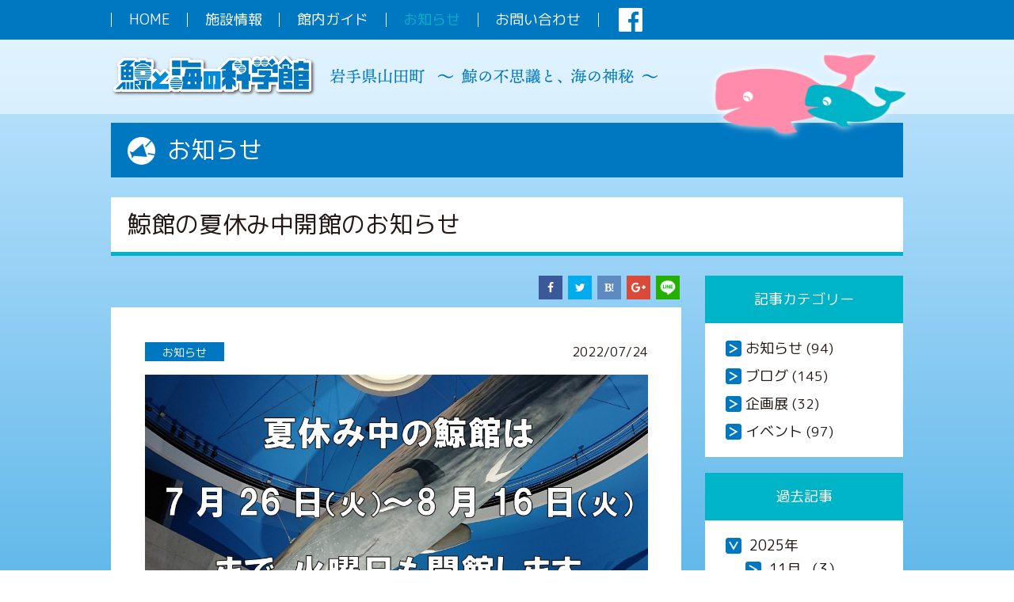

--- FILE ---
content_type: text/html; charset=UTF-8
request_url: https://yamada-kujirakan.jp/info/info-1172/
body_size: 56364
content:
<!DOCTYPE html>
<html dir="ltr" lang="ja" prefix="og: https://ogp.me/ns#">
<head>
<meta charset="UTF-8">

<meta name="viewport" content="width=device-width, initial-scale=1, minimum-scale=1, maximum-scale=1, user-scalable=no">
<meta name="format-detection" content="telephone=no">
<meta http-equiv="X-UA-Compatible" content="IE=edge, chrome=1">
	<style>img:is([sizes="auto" i], [sizes^="auto," i]) { contain-intrinsic-size: 3000px 1500px }</style>
	
		<!-- All in One SEO 4.8.2 - aioseo.com -->
		<title>鯨館の夏休み中開館のお知らせ | 鯨と海の科学館</title>
	<meta name="robots" content="max-image-preview:large" />
	<link rel="canonical" href="https://yamada-kujirakan.jp/info/info-1172/" />
	<meta name="generator" content="All in One SEO (AIOSEO) 4.8.2" />
		<meta property="og:locale" content="ja_JP" />
		<meta property="og:site_name" content="鯨と海の科学館" />
		<meta property="og:type" content="article" />
		<meta property="og:title" content="鯨館の夏休み中開館のお知らせ | 鯨と海の科学館" />
		<meta property="og:url" content="https://yamada-kujirakan.jp/info/info-1172/" />
		<meta property="og:image" content="https://yamada-kujirakan.sakura.ne.jp/site/wp-content/uploads/2018/07/sns-image.jpg" />
		<meta property="og:image:secure_url" content="https://yamada-kujirakan.sakura.ne.jp/site/wp-content/uploads/2018/07/sns-image.jpg" />
		<meta property="article:published_time" content="2022-07-24T01:01:09+00:00" />
		<meta property="article:modified_time" content="2022-08-16T08:14:00+00:00" />
		<meta name="twitter:card" content="summary" />
		<meta name="twitter:title" content="鯨館の夏休み中開館のお知らせ | 鯨と海の科学館" />
		<meta name="twitter:image" content="https://yamada-kujirakan.sakura.ne.jp/site/wp-content/uploads/2018/07/sns-image.jpg" />
		<script type="application/ld+json" class="aioseo-schema">
			{"@context":"https:\/\/schema.org","@graph":[{"@type":"BreadcrumbList","@id":"https:\/\/yamada-kujirakan.jp\/info\/info-1172\/#breadcrumblist","itemListElement":[{"@type":"ListItem","@id":"https:\/\/yamada-kujirakan.jp\/#listItem","position":1,"name":"\u5bb6"}]},{"@type":"Organization","@id":"https:\/\/yamada-kujirakan.jp\/#organization","name":"\u9be8\u3068\u6d77\u306e\u79d1\u5b66\u9928","description":"Just another WordPress site","url":"https:\/\/yamada-kujirakan.jp\/"},{"@type":"WebPage","@id":"https:\/\/yamada-kujirakan.jp\/info\/info-1172\/#webpage","url":"https:\/\/yamada-kujirakan.jp\/info\/info-1172\/","name":"\u9be8\u9928\u306e\u590f\u4f11\u307f\u4e2d\u958b\u9928\u306e\u304a\u77e5\u3089\u305b | \u9be8\u3068\u6d77\u306e\u79d1\u5b66\u9928","inLanguage":"ja","isPartOf":{"@id":"https:\/\/yamada-kujirakan.jp\/#website"},"breadcrumb":{"@id":"https:\/\/yamada-kujirakan.jp\/info\/info-1172\/#breadcrumblist"},"datePublished":"2022-07-24T10:01:09+09:00","dateModified":"2022-08-16T17:14:00+09:00"},{"@type":"WebSite","@id":"https:\/\/yamada-kujirakan.jp\/#website","url":"https:\/\/yamada-kujirakan.jp\/","name":"\u9be8\u3068\u6d77\u306e\u79d1\u5b66\u9928","description":"Just another WordPress site","inLanguage":"ja","publisher":{"@id":"https:\/\/yamada-kujirakan.jp\/#organization"}}]}
		</script>
		<!-- All in One SEO -->

<link rel='dns-prefetch' href='//stats.wp.com' />
<link rel='dns-prefetch' href='//v0.wordpress.com' />
<link rel='stylesheet' href='https://yamada-kujirakan.jp/wp-includes/css/dist/block-library/style.min.css'>
<style id='classic-theme-styles-inline-css' type='text/css'>
/*! This file is auto-generated */
.wp-block-button__link{color:#fff;background-color:#32373c;border-radius:9999px;box-shadow:none;text-decoration:none;padding:calc(.667em + 2px) calc(1.333em + 2px);font-size:1.125em}.wp-block-file__button{background:#32373c;color:#fff;text-decoration:none}
</style>
<link rel='stylesheet' href='https://yamada-kujirakan.jp/wp-includes/js/mediaelement/mediaelementplayer-legacy.min.css'>
<link rel='stylesheet' href='https://yamada-kujirakan.jp/wp-includes/js/mediaelement/wp-mediaelement.min.css'>
<style id='jetpack-sharing-buttons-style-inline-css' type='text/css'>
.jetpack-sharing-buttons__services-list{display:flex;flex-direction:row;flex-wrap:wrap;gap:0;list-style-type:none;margin:5px;padding:0}.jetpack-sharing-buttons__services-list.has-small-icon-size{font-size:12px}.jetpack-sharing-buttons__services-list.has-normal-icon-size{font-size:16px}.jetpack-sharing-buttons__services-list.has-large-icon-size{font-size:24px}.jetpack-sharing-buttons__services-list.has-huge-icon-size{font-size:36px}@media print{.jetpack-sharing-buttons__services-list{display:none!important}}.editor-styles-wrapper .wp-block-jetpack-sharing-buttons{gap:0;padding-inline-start:0}ul.jetpack-sharing-buttons__services-list.has-background{padding:1.25em 2.375em}
</style>
<style id='global-styles-inline-css' type='text/css'>
:root{--wp--preset--aspect-ratio--square: 1;--wp--preset--aspect-ratio--4-3: 4/3;--wp--preset--aspect-ratio--3-4: 3/4;--wp--preset--aspect-ratio--3-2: 3/2;--wp--preset--aspect-ratio--2-3: 2/3;--wp--preset--aspect-ratio--16-9: 16/9;--wp--preset--aspect-ratio--9-16: 9/16;--wp--preset--color--black: #000000;--wp--preset--color--cyan-bluish-gray: #abb8c3;--wp--preset--color--white: #ffffff;--wp--preset--color--pale-pink: #f78da7;--wp--preset--color--vivid-red: #cf2e2e;--wp--preset--color--luminous-vivid-orange: #ff6900;--wp--preset--color--luminous-vivid-amber: #fcb900;--wp--preset--color--light-green-cyan: #7bdcb5;--wp--preset--color--vivid-green-cyan: #00d084;--wp--preset--color--pale-cyan-blue: #8ed1fc;--wp--preset--color--vivid-cyan-blue: #0693e3;--wp--preset--color--vivid-purple: #9b51e0;--wp--preset--gradient--vivid-cyan-blue-to-vivid-purple: linear-gradient(135deg,rgba(6,147,227,1) 0%,rgb(155,81,224) 100%);--wp--preset--gradient--light-green-cyan-to-vivid-green-cyan: linear-gradient(135deg,rgb(122,220,180) 0%,rgb(0,208,130) 100%);--wp--preset--gradient--luminous-vivid-amber-to-luminous-vivid-orange: linear-gradient(135deg,rgba(252,185,0,1) 0%,rgba(255,105,0,1) 100%);--wp--preset--gradient--luminous-vivid-orange-to-vivid-red: linear-gradient(135deg,rgba(255,105,0,1) 0%,rgb(207,46,46) 100%);--wp--preset--gradient--very-light-gray-to-cyan-bluish-gray: linear-gradient(135deg,rgb(238,238,238) 0%,rgb(169,184,195) 100%);--wp--preset--gradient--cool-to-warm-spectrum: linear-gradient(135deg,rgb(74,234,220) 0%,rgb(151,120,209) 20%,rgb(207,42,186) 40%,rgb(238,44,130) 60%,rgb(251,105,98) 80%,rgb(254,248,76) 100%);--wp--preset--gradient--blush-light-purple: linear-gradient(135deg,rgb(255,206,236) 0%,rgb(152,150,240) 100%);--wp--preset--gradient--blush-bordeaux: linear-gradient(135deg,rgb(254,205,165) 0%,rgb(254,45,45) 50%,rgb(107,0,62) 100%);--wp--preset--gradient--luminous-dusk: linear-gradient(135deg,rgb(255,203,112) 0%,rgb(199,81,192) 50%,rgb(65,88,208) 100%);--wp--preset--gradient--pale-ocean: linear-gradient(135deg,rgb(255,245,203) 0%,rgb(182,227,212) 50%,rgb(51,167,181) 100%);--wp--preset--gradient--electric-grass: linear-gradient(135deg,rgb(202,248,128) 0%,rgb(113,206,126) 100%);--wp--preset--gradient--midnight: linear-gradient(135deg,rgb(2,3,129) 0%,rgb(40,116,252) 100%);--wp--preset--font-size--small: 13px;--wp--preset--font-size--medium: 20px;--wp--preset--font-size--large: 36px;--wp--preset--font-size--x-large: 42px;--wp--preset--spacing--20: 0.44rem;--wp--preset--spacing--30: 0.67rem;--wp--preset--spacing--40: 1rem;--wp--preset--spacing--50: 1.5rem;--wp--preset--spacing--60: 2.25rem;--wp--preset--spacing--70: 3.38rem;--wp--preset--spacing--80: 5.06rem;--wp--preset--shadow--natural: 6px 6px 9px rgba(0, 0, 0, 0.2);--wp--preset--shadow--deep: 12px 12px 50px rgba(0, 0, 0, 0.4);--wp--preset--shadow--sharp: 6px 6px 0px rgba(0, 0, 0, 0.2);--wp--preset--shadow--outlined: 6px 6px 0px -3px rgba(255, 255, 255, 1), 6px 6px rgba(0, 0, 0, 1);--wp--preset--shadow--crisp: 6px 6px 0px rgba(0, 0, 0, 1);}:where(.is-layout-flex){gap: 0.5em;}:where(.is-layout-grid){gap: 0.5em;}body .is-layout-flex{display: flex;}.is-layout-flex{flex-wrap: wrap;align-items: center;}.is-layout-flex > :is(*, div){margin: 0;}body .is-layout-grid{display: grid;}.is-layout-grid > :is(*, div){margin: 0;}:where(.wp-block-columns.is-layout-flex){gap: 2em;}:where(.wp-block-columns.is-layout-grid){gap: 2em;}:where(.wp-block-post-template.is-layout-flex){gap: 1.25em;}:where(.wp-block-post-template.is-layout-grid){gap: 1.25em;}.has-black-color{color: var(--wp--preset--color--black) !important;}.has-cyan-bluish-gray-color{color: var(--wp--preset--color--cyan-bluish-gray) !important;}.has-white-color{color: var(--wp--preset--color--white) !important;}.has-pale-pink-color{color: var(--wp--preset--color--pale-pink) !important;}.has-vivid-red-color{color: var(--wp--preset--color--vivid-red) !important;}.has-luminous-vivid-orange-color{color: var(--wp--preset--color--luminous-vivid-orange) !important;}.has-luminous-vivid-amber-color{color: var(--wp--preset--color--luminous-vivid-amber) !important;}.has-light-green-cyan-color{color: var(--wp--preset--color--light-green-cyan) !important;}.has-vivid-green-cyan-color{color: var(--wp--preset--color--vivid-green-cyan) !important;}.has-pale-cyan-blue-color{color: var(--wp--preset--color--pale-cyan-blue) !important;}.has-vivid-cyan-blue-color{color: var(--wp--preset--color--vivid-cyan-blue) !important;}.has-vivid-purple-color{color: var(--wp--preset--color--vivid-purple) !important;}.has-black-background-color{background-color: var(--wp--preset--color--black) !important;}.has-cyan-bluish-gray-background-color{background-color: var(--wp--preset--color--cyan-bluish-gray) !important;}.has-white-background-color{background-color: var(--wp--preset--color--white) !important;}.has-pale-pink-background-color{background-color: var(--wp--preset--color--pale-pink) !important;}.has-vivid-red-background-color{background-color: var(--wp--preset--color--vivid-red) !important;}.has-luminous-vivid-orange-background-color{background-color: var(--wp--preset--color--luminous-vivid-orange) !important;}.has-luminous-vivid-amber-background-color{background-color: var(--wp--preset--color--luminous-vivid-amber) !important;}.has-light-green-cyan-background-color{background-color: var(--wp--preset--color--light-green-cyan) !important;}.has-vivid-green-cyan-background-color{background-color: var(--wp--preset--color--vivid-green-cyan) !important;}.has-pale-cyan-blue-background-color{background-color: var(--wp--preset--color--pale-cyan-blue) !important;}.has-vivid-cyan-blue-background-color{background-color: var(--wp--preset--color--vivid-cyan-blue) !important;}.has-vivid-purple-background-color{background-color: var(--wp--preset--color--vivid-purple) !important;}.has-black-border-color{border-color: var(--wp--preset--color--black) !important;}.has-cyan-bluish-gray-border-color{border-color: var(--wp--preset--color--cyan-bluish-gray) !important;}.has-white-border-color{border-color: var(--wp--preset--color--white) !important;}.has-pale-pink-border-color{border-color: var(--wp--preset--color--pale-pink) !important;}.has-vivid-red-border-color{border-color: var(--wp--preset--color--vivid-red) !important;}.has-luminous-vivid-orange-border-color{border-color: var(--wp--preset--color--luminous-vivid-orange) !important;}.has-luminous-vivid-amber-border-color{border-color: var(--wp--preset--color--luminous-vivid-amber) !important;}.has-light-green-cyan-border-color{border-color: var(--wp--preset--color--light-green-cyan) !important;}.has-vivid-green-cyan-border-color{border-color: var(--wp--preset--color--vivid-green-cyan) !important;}.has-pale-cyan-blue-border-color{border-color: var(--wp--preset--color--pale-cyan-blue) !important;}.has-vivid-cyan-blue-border-color{border-color: var(--wp--preset--color--vivid-cyan-blue) !important;}.has-vivid-purple-border-color{border-color: var(--wp--preset--color--vivid-purple) !important;}.has-vivid-cyan-blue-to-vivid-purple-gradient-background{background: var(--wp--preset--gradient--vivid-cyan-blue-to-vivid-purple) !important;}.has-light-green-cyan-to-vivid-green-cyan-gradient-background{background: var(--wp--preset--gradient--light-green-cyan-to-vivid-green-cyan) !important;}.has-luminous-vivid-amber-to-luminous-vivid-orange-gradient-background{background: var(--wp--preset--gradient--luminous-vivid-amber-to-luminous-vivid-orange) !important;}.has-luminous-vivid-orange-to-vivid-red-gradient-background{background: var(--wp--preset--gradient--luminous-vivid-orange-to-vivid-red) !important;}.has-very-light-gray-to-cyan-bluish-gray-gradient-background{background: var(--wp--preset--gradient--very-light-gray-to-cyan-bluish-gray) !important;}.has-cool-to-warm-spectrum-gradient-background{background: var(--wp--preset--gradient--cool-to-warm-spectrum) !important;}.has-blush-light-purple-gradient-background{background: var(--wp--preset--gradient--blush-light-purple) !important;}.has-blush-bordeaux-gradient-background{background: var(--wp--preset--gradient--blush-bordeaux) !important;}.has-luminous-dusk-gradient-background{background: var(--wp--preset--gradient--luminous-dusk) !important;}.has-pale-ocean-gradient-background{background: var(--wp--preset--gradient--pale-ocean) !important;}.has-electric-grass-gradient-background{background: var(--wp--preset--gradient--electric-grass) !important;}.has-midnight-gradient-background{background: var(--wp--preset--gradient--midnight) !important;}.has-small-font-size{font-size: var(--wp--preset--font-size--small) !important;}.has-medium-font-size{font-size: var(--wp--preset--font-size--medium) !important;}.has-large-font-size{font-size: var(--wp--preset--font-size--large) !important;}.has-x-large-font-size{font-size: var(--wp--preset--font-size--x-large) !important;}
:where(.wp-block-post-template.is-layout-flex){gap: 1.25em;}:where(.wp-block-post-template.is-layout-grid){gap: 1.25em;}
:where(.wp-block-columns.is-layout-flex){gap: 2em;}:where(.wp-block-columns.is-layout-grid){gap: 2em;}
:root :where(.wp-block-pullquote){font-size: 1.5em;line-height: 1.6;}
</style>
<link rel='stylesheet' href='https://yamada-kujirakan.jp/wp-content/themes/mytheme/style.css'>
<link rel='stylesheet' href='https://yamada-kujirakan.jp/wp-content/themes/mytheme/css/info.css'>
<script type="text/javascript" src="https://yamada-kujirakan.jp/wp-includes/js/jquery/jquery.min.js" id="jquery-core-js"></script>
<script type="text/javascript" src="https://yamada-kujirakan.jp/wp-includes/js/jquery/jquery-migrate.min.js" id="jquery-migrate-js"></script>
<script type="text/javascript" src="https://yamada-kujirakan.jp/wp-content/themes/mytheme/js/script.min.js" id="script-js"></script>
<script type="text/javascript" src="https://yamada-kujirakan.jp/wp-content/themes/mytheme/js/info.min.js" id="info-js"></script>
<link rel="https://api.w.org/" href="https://yamada-kujirakan.jp/wp-json/" /><link rel="alternate" title="oEmbed (JSON)" type="application/json+oembed" href="https://yamada-kujirakan.jp/wp-json/oembed/1.0/embed?url=https%3A%2F%2Fyamada-kujirakan.jp%2Finfo%2Finfo-1172%2F" />
<link rel="alternate" title="oEmbed (XML)" type="text/xml+oembed" href="https://yamada-kujirakan.jp/wp-json/oembed/1.0/embed?url=https%3A%2F%2Fyamada-kujirakan.jp%2Finfo%2Finfo-1172%2F&#038;format=xml" />
	<style>img#wpstats{display:none}</style>
		<link rel="stylesheet" href="https://yamada-kujirakan.jp/wp-content/themes/mytheme/css/info.css">
<link rel="icon" href="https://yamada-kujirakan.jp/wp-content/uploads/2024/05/screenshot-150x150.png" sizes="32x32" />
<link rel="icon" href="https://yamada-kujirakan.jp/wp-content/uploads/2024/05/screenshot.png" sizes="192x192" />
<link rel="apple-touch-icon" href="https://yamada-kujirakan.jp/wp-content/uploads/2024/05/screenshot.png" />
<meta name="msapplication-TileImage" content="https://yamada-kujirakan.jp/wp-content/uploads/2024/05/screenshot.png" />
<script>window.jQuery || document.write('<script src="https://yamada-kujirakan.jp/wp-content/themes/mytheme/js/jquery/jquery-3.3.1.min.js"><\/script>')</script>

<!-- Google tag (gtag.js) -->
<script async src="https://www.googletagmanager.com/gtag/js?id=G-8D1YMQ9HLQ"></script>
<script>
  window.dataLayer = window.dataLayer || [];
  function gtag(){dataLayer.push(arguments);}
  gtag('js', new Date());

  gtag('config', 'G-8D1YMQ9HLQ');
</script>


</head>
<body class="wp-singular info-template-default single single-info postid-1172 wp-theme-mytheme">

  <header>

    <div id="head-top">

      <div class="inner">

        <div id="sp-top" class="hide-pc">岩手県山田町</div>

        <ul id="drawer-menu"><li></li><li></li><li></li></ul>

        <div id="head-nav-block" class="flex">

          <nav id="gnav">
            <ul class="flex">
              <li id="menu-item-12" class="menu-item menu-item-type-post_type menu-item-object-page menu-item-home menu-item-12"><a href="https://yamada-kujirakan.jp/">HOME</a></li>
<li id="menu-item-13" class="menu-item menu-item-type-post_type menu-item-object-page menu-item-13"><a href="https://yamada-kujirakan.jp/facility/">施設情報</a></li>
<li id="menu-item-14" class="menu-item menu-item-type-post_type menu-item-object-page menu-item-14"><a href="https://yamada-kujirakan.jp/guide/">館内ガイド</a></li>
<li id="menu-item-15" class="menu-item menu-item-type-custom menu-item-object-custom menu-item-15"><a href="https://yamada-kujirakan.jp/info/">お知らせ</a></li>
<li id="menu-item-25" class="menu-item menu-item-type-post_type menu-item-object-page menu-item-25"><a href="https://yamada-kujirakan.jp/contact/">お問い合わせ</a></li>
            </ul><!-- / .flex -->
          </nav><!-- / #gnav -->

          <ul class="btn-sns flex">
            <li class="icon-fb"><a href="https://www.facebook.com/kujirakan.yamadamachi/"></a></li>
          </ul><!-- / .btn-sns -->

          <div id="btn-close">閉じる</div>

        </div><!-- / #head-nav-block -->

        <div id="google_translate_element"></div>
        <script>
          function googleTranslateElementInit() {
            new google.translate.TranslateElement({pageLanguage: 'ja', includedLanguages: 'de,en,es,fr,it,ko,pt,th,zh-CN,zh-TW', layout: google.translate.TranslateElement.InlineLayout.SIMPLE}, 'google_translate_element');
          }
        </script>
        <script src="//translate.google.com/translate_a/element.js?cb=googleTranslateElementInit"></script>

      </div><!-- / .inner -->

    </div><!-- / #head-top -->

    <div id="head-main">

      <div class="inner">

        <div class="flex">

          <h1 id="logo">
            <a href="https://yamada-kujirakan.jp/"><img src="https://yamada-kujirakan.jp/wp-content/themes/mytheme/img/common/logo_kujirakan.png" alt="鯨と海の科学館"></a>
          </h1><!-- / #logo -->

          <div id="head-chatch">
            <img src="https://yamada-kujirakan.jp/wp-content/themes/mytheme/img/common/head-chatch.png" alt="岩手県山田町 鯨の不思議と、海の神秘">
          </div><!-- / #head-chatch -->

        </div><!-- / .flex -->

        <img id="illust-kujira" src="https://yamada-kujirakan.jp/wp-content/themes/mytheme/img/common/illust-kujira.png" alt="">

      </div><!-- / .inner -->

    </div><!-- / #head-main -->

  </header>

  <main id="container">
  <div class="inner">

    <h1 id="page-title">お知らせ</h1>

    <section id="info-block">

      <h2 class="sec-title">鯨館の夏休み中開館のお知らせ</h2>

      <div class="flex">

        <div id="single-info-wrap">

          <ul class="sns-btn">
<li class="sb-fb"><a href="http://www.facebook.com/sharer.php?u=https://yamada-kujirakan.jp/info/info-1172/&amp;t=鯨館の夏休み中開館のお知らせ" onclick="window.open(encodeURI(decodeURI(this.href)),'sharewindow','width=550, height=450, personalbar=0, toolbar=0, scrollbars=1, resizable=!'); return false;"><i class="fa fa-facebook"></i></a>
</li><li class="sb-tw"><a href="http://twitter.com/intent/tweet?text=【鯨館の夏休み中開館のお知らせ | https://yamada-kujirakan.jp/info/info-1172/】" onclick="window.open(encodeURI(decodeURI(this.href)),'tweetwindow','width=550, height=450, personalbar=0, toolbar=0, scrollbars=1, resizable=!'); return false;"><i class="fa fa-twitter"></i></a>
</li><li class="sb-hb"><a href="http://b.hatena.ne.jp/add?mode=confirm&amp;url=https://yamada-kujirakan.jp/info/info-1172/&amp;title=鯨館の夏休み中開館のお知らせ"><i class="fa fa-hatena"></i></a>
</li><li class="sb-gp"><a href="https://plus.google.com/share?url=https://yamada-kujirakan.jp/info/info-1172/" onclick="window.open(this.href, 'Gwindow', 'width=650, height=450, menubar=no, toolbar=no, scrollbars=yes'); return false;"><i class="fa fa-google-plus"></i></a>
</li><li class="sb-ln"><a href="http://line.naver.jp/R/msg/text/?鯨館の夏休み中開館のお知らせ%0D%0Ahttps://yamada-kujirakan.jp/info/info-1172/">&nbsp;</a></li>
</ul>
          <div id="info-box">

            
              <dl>
                <dt>
                                      <a class="cat cat-news" href="https://yamada-kujirakan.jp/info_cat/news/">お知らせ</a>
                                  </dt>
                <dd><time datetime="2022-07-24">2022/07/24</time></dd>
              </dl>

                            
                              <ul class="photo-box">
                  <li><img src="https://yamada-kujirakan.jp/wp-content/uploads/2022/07/d2a47ebc44d01cc11c011e3f51f0eee9.jpg" alt=""></li>
                </ul><!-- / #photo-box -->
              
                              <div class="info-comment"><p>鯨館からの夏休み開館のお知らせです。</p>
<p>鯨館の休館日は毎週火曜日ですが、夏休み期間中として<span style="color: #339966;"><strong>7月26日（火）～8月16日（火）</strong></span>まで休まず開館いたします。</p>
<p>この期間中には体験教室や次の企画展、ナイトミュージアムなども開催されます。</p>
<p>ぜひお越しください。</p></div>
              
                                                                                    
              
                            
              <ul id="navi-post" class="flex">
                <li><a href="https://yamada-kujirakan.jp/info/info-1154/" rel="prev">前の記事</a></li>
                <li><a href="https://yamada-kujirakan.jp/info/">お知らせ一覧</a></li>
                <li><a href="https://yamada-kujirakan.jp/info/info-1170/" rel="next">次の記事</a></li>
              </ul><!-- / #navi-post -->

            
          </div><!-- / #single-info-wrap -->

          </ul><!-- / #info-box -->

          
          <a id="btn-back" href="#" onclick="javascript:window.history.back(-1);return false;">直前のページへ戻る</a>
            
        </div><!-- / #info-wrap -->

        <div id="cat-wrap">

          <div id="cat-box">
            <h4>記事カテゴリー</h4>
            <div class="cat-list">
              <ul>	<li class="cat-item cat-item-2"><a href="https://yamada-kujirakan.jp/info_cat/news/">お知らせ</a> (94)
</li>
	<li class="cat-item cat-item-3"><a href="https://yamada-kujirakan.jp/info_cat/blog/">ブログ</a> (145)
</li>
	<li class="cat-item cat-item-4"><a href="https://yamada-kujirakan.jp/info_cat/exhibition/">企画展</a> (32)
</li>
	<li class="cat-item cat-item-5"><a href="https://yamada-kujirakan.jp/info_cat/event/">イベント</a> (97)
</li>
</ul>
            </div><!-- / #cat-list -->
          </div><!-- / #cat-box -->

          <div id="archive-box">
            <h4>過去記事</h4>
            <div class="cat-list">
                              <h5 class="archive-title">2025年</h5>
                <ul class="archive-list">
                                    <li>
                    <a href="https://yamada-kujirakan.jp/date/2025/11/?post_type=info">
                      <span class="archive-month">11月</span>
                      <span class="archive-count">（3）</span>
                    </a>
                  </li>
                                                      <li>
                    <a href="https://yamada-kujirakan.jp/date/2025/10/?post_type=info">
                      <span class="archive-month">10月</span>
                      <span class="archive-count">（3）</span>
                    </a>
                  </li>
                                                      <li>
                    <a href="https://yamada-kujirakan.jp/date/2025/09/?post_type=info">
                      <span class="archive-month">9月</span>
                      <span class="archive-count">（4）</span>
                    </a>
                  </li>
                                                      <li>
                    <a href="https://yamada-kujirakan.jp/date/2025/08/?post_type=info">
                      <span class="archive-month">8月</span>
                      <span class="archive-count">（9）</span>
                    </a>
                  </li>
                                                      <li>
                    <a href="https://yamada-kujirakan.jp/date/2025/07/?post_type=info">
                      <span class="archive-month">7月</span>
                      <span class="archive-count">（8）</span>
                    </a>
                  </li>
                                                      <li>
                    <a href="https://yamada-kujirakan.jp/date/2025/06/?post_type=info">
                      <span class="archive-month">6月</span>
                      <span class="archive-count">（3）</span>
                    </a>
                  </li>
                                                      <li>
                    <a href="https://yamada-kujirakan.jp/date/2025/05/?post_type=info">
                      <span class="archive-month">5月</span>
                      <span class="archive-count">（5）</span>
                    </a>
                  </li>
                                                      <li>
                    <a href="https://yamada-kujirakan.jp/date/2025/04/?post_type=info">
                      <span class="archive-month">4月</span>
                      <span class="archive-count">（6）</span>
                    </a>
                  </li>
                                                      <li>
                    <a href="https://yamada-kujirakan.jp/date/2025/03/?post_type=info">
                      <span class="archive-month">3月</span>
                      <span class="archive-count">（4）</span>
                    </a>
                  </li>
                                                      <li>
                    <a href="https://yamada-kujirakan.jp/date/2025/02/?post_type=info">
                      <span class="archive-month">2月</span>
                      <span class="archive-count">（2）</span>
                    </a>
                  </li>
                                                      <li>
                    <a href="https://yamada-kujirakan.jp/date/2025/01/?post_type=info">
                      <span class="archive-month">1月</span>
                      <span class="archive-count">（4）</span>
                    </a>
                  </li>
                                                    </ul>
                                <h5 class="archive-title">2024年</h5>
                <ul class="archive-list">
                                    <li>
                    <a href="https://yamada-kujirakan.jp/date/2024/12/?post_type=info">
                      <span class="archive-month">12月</span>
                      <span class="archive-count">（8）</span>
                    </a>
                  </li>
                                                      <li>
                    <a href="https://yamada-kujirakan.jp/date/2024/11/?post_type=info">
                      <span class="archive-month">11月</span>
                      <span class="archive-count">（5）</span>
                    </a>
                  </li>
                                                      <li>
                    <a href="https://yamada-kujirakan.jp/date/2024/10/?post_type=info">
                      <span class="archive-month">10月</span>
                      <span class="archive-count">（2）</span>
                    </a>
                  </li>
                                                      <li>
                    <a href="https://yamada-kujirakan.jp/date/2024/09/?post_type=info">
                      <span class="archive-month">9月</span>
                      <span class="archive-count">（3）</span>
                    </a>
                  </li>
                                                      <li>
                    <a href="https://yamada-kujirakan.jp/date/2024/08/?post_type=info">
                      <span class="archive-month">8月</span>
                      <span class="archive-count">（6）</span>
                    </a>
                  </li>
                                                      <li>
                    <a href="https://yamada-kujirakan.jp/date/2024/07/?post_type=info">
                      <span class="archive-month">7月</span>
                      <span class="archive-count">（6）</span>
                    </a>
                  </li>
                                                      <li>
                    <a href="https://yamada-kujirakan.jp/date/2024/06/?post_type=info">
                      <span class="archive-month">6月</span>
                      <span class="archive-count">（3）</span>
                    </a>
                  </li>
                                                      <li>
                    <a href="https://yamada-kujirakan.jp/date/2024/05/?post_type=info">
                      <span class="archive-month">5月</span>
                      <span class="archive-count">（3）</span>
                    </a>
                  </li>
                                                      <li>
                    <a href="https://yamada-kujirakan.jp/date/2024/04/?post_type=info">
                      <span class="archive-month">4月</span>
                      <span class="archive-count">（6）</span>
                    </a>
                  </li>
                                                      <li>
                    <a href="https://yamada-kujirakan.jp/date/2024/03/?post_type=info">
                      <span class="archive-month">3月</span>
                      <span class="archive-count">（6）</span>
                    </a>
                  </li>
                                                      <li>
                    <a href="https://yamada-kujirakan.jp/date/2024/02/?post_type=info">
                      <span class="archive-month">2月</span>
                      <span class="archive-count">（2）</span>
                    </a>
                  </li>
                                                      <li>
                    <a href="https://yamada-kujirakan.jp/date/2024/01/?post_type=info">
                      <span class="archive-month">1月</span>
                      <span class="archive-count">（4）</span>
                    </a>
                  </li>
                                                    </ul>
                                <h5 class="archive-title">2023年</h5>
                <ul class="archive-list">
                                    <li>
                    <a href="https://yamada-kujirakan.jp/date/2023/12/?post_type=info">
                      <span class="archive-month">12月</span>
                      <span class="archive-count">（9）</span>
                    </a>
                  </li>
                                                      <li>
                    <a href="https://yamada-kujirakan.jp/date/2023/11/?post_type=info">
                      <span class="archive-month">11月</span>
                      <span class="archive-count">（5）</span>
                    </a>
                  </li>
                                                      <li>
                    <a href="https://yamada-kujirakan.jp/date/2023/10/?post_type=info">
                      <span class="archive-month">10月</span>
                      <span class="archive-count">（4）</span>
                    </a>
                  </li>
                                                      <li>
                    <a href="https://yamada-kujirakan.jp/date/2023/09/?post_type=info">
                      <span class="archive-month">9月</span>
                      <span class="archive-count">（2）</span>
                    </a>
                  </li>
                                                      <li>
                    <a href="https://yamada-kujirakan.jp/date/2023/08/?post_type=info">
                      <span class="archive-month">8月</span>
                      <span class="archive-count">（6）</span>
                    </a>
                  </li>
                                                      <li>
                    <a href="https://yamada-kujirakan.jp/date/2023/07/?post_type=info">
                      <span class="archive-month">7月</span>
                      <span class="archive-count">（11）</span>
                    </a>
                  </li>
                                                      <li>
                    <a href="https://yamada-kujirakan.jp/date/2023/06/?post_type=info">
                      <span class="archive-month">6月</span>
                      <span class="archive-count">（3）</span>
                    </a>
                  </li>
                                                      <li>
                    <a href="https://yamada-kujirakan.jp/date/2023/05/?post_type=info">
                      <span class="archive-month">5月</span>
                      <span class="archive-count">（6）</span>
                    </a>
                  </li>
                                                      <li>
                    <a href="https://yamada-kujirakan.jp/date/2023/04/?post_type=info">
                      <span class="archive-month">4月</span>
                      <span class="archive-count">（5）</span>
                    </a>
                  </li>
                                                      <li>
                    <a href="https://yamada-kujirakan.jp/date/2023/03/?post_type=info">
                      <span class="archive-month">3月</span>
                      <span class="archive-count">（4）</span>
                    </a>
                  </li>
                                                      <li>
                    <a href="https://yamada-kujirakan.jp/date/2023/02/?post_type=info">
                      <span class="archive-month">2月</span>
                      <span class="archive-count">（4）</span>
                    </a>
                  </li>
                                                      <li>
                    <a href="https://yamada-kujirakan.jp/date/2023/01/?post_type=info">
                      <span class="archive-month">1月</span>
                      <span class="archive-count">（8）</span>
                    </a>
                  </li>
                                                    </ul>
                                <h5 class="archive-title">2022年</h5>
                <ul class="archive-list">
                                    <li>
                    <a href="https://yamada-kujirakan.jp/date/2022/12/?post_type=info">
                      <span class="archive-month">12月</span>
                      <span class="archive-count">（7）</span>
                    </a>
                  </li>
                                                      <li>
                    <a href="https://yamada-kujirakan.jp/date/2022/11/?post_type=info">
                      <span class="archive-month">11月</span>
                      <span class="archive-count">（5）</span>
                    </a>
                  </li>
                                                      <li>
                    <a href="https://yamada-kujirakan.jp/date/2022/10/?post_type=info">
                      <span class="archive-month">10月</span>
                      <span class="archive-count">（3）</span>
                    </a>
                  </li>
                                                      <li>
                    <a href="https://yamada-kujirakan.jp/date/2022/09/?post_type=info">
                      <span class="archive-month">9月</span>
                      <span class="archive-count">（4）</span>
                    </a>
                  </li>
                                                      <li>
                    <a href="https://yamada-kujirakan.jp/date/2022/08/?post_type=info">
                      <span class="archive-month">8月</span>
                      <span class="archive-count">（6）</span>
                    </a>
                  </li>
                                                      <li>
                    <a href="https://yamada-kujirakan.jp/date/2022/07/?post_type=info">
                      <span class="archive-month">7月</span>
                      <span class="archive-count">（8）</span>
                    </a>
                  </li>
                                                      <li>
                    <a href="https://yamada-kujirakan.jp/date/2022/06/?post_type=info">
                      <span class="archive-month">6月</span>
                      <span class="archive-count">（7）</span>
                    </a>
                  </li>
                                                      <li>
                    <a href="https://yamada-kujirakan.jp/date/2022/05/?post_type=info">
                      <span class="archive-month">5月</span>
                      <span class="archive-count">（4）</span>
                    </a>
                  </li>
                                                      <li>
                    <a href="https://yamada-kujirakan.jp/date/2022/04/?post_type=info">
                      <span class="archive-month">4月</span>
                      <span class="archive-count">（4）</span>
                    </a>
                  </li>
                                                      <li>
                    <a href="https://yamada-kujirakan.jp/date/2022/03/?post_type=info">
                      <span class="archive-month">3月</span>
                      <span class="archive-count">（3）</span>
                    </a>
                  </li>
                                                      <li>
                    <a href="https://yamada-kujirakan.jp/date/2022/01/?post_type=info">
                      <span class="archive-month">1月</span>
                      <span class="archive-count">（2）</span>
                    </a>
                  </li>
                                                    </ul>
                                <h5 class="archive-title">2021年</h5>
                <ul class="archive-list">
                                    <li>
                    <a href="https://yamada-kujirakan.jp/date/2021/12/?post_type=info">
                      <span class="archive-month">12月</span>
                      <span class="archive-count">（6）</span>
                    </a>
                  </li>
                                                      <li>
                    <a href="https://yamada-kujirakan.jp/date/2021/11/?post_type=info">
                      <span class="archive-month">11月</span>
                      <span class="archive-count">（8）</span>
                    </a>
                  </li>
                                                      <li>
                    <a href="https://yamada-kujirakan.jp/date/2021/10/?post_type=info">
                      <span class="archive-month">10月</span>
                      <span class="archive-count">（4）</span>
                    </a>
                  </li>
                                                      <li>
                    <a href="https://yamada-kujirakan.jp/date/2021/09/?post_type=info">
                      <span class="archive-month">9月</span>
                      <span class="archive-count">（6）</span>
                    </a>
                  </li>
                                                      <li>
                    <a href="https://yamada-kujirakan.jp/date/2021/08/?post_type=info">
                      <span class="archive-month">8月</span>
                      <span class="archive-count">（5）</span>
                    </a>
                  </li>
                                                      <li>
                    <a href="https://yamada-kujirakan.jp/date/2021/07/?post_type=info">
                      <span class="archive-month">7月</span>
                      <span class="archive-count">（7）</span>
                    </a>
                  </li>
                                                      <li>
                    <a href="https://yamada-kujirakan.jp/date/2021/06/?post_type=info">
                      <span class="archive-month">6月</span>
                      <span class="archive-count">（3）</span>
                    </a>
                  </li>
                                                      <li>
                    <a href="https://yamada-kujirakan.jp/date/2021/05/?post_type=info">
                      <span class="archive-month">5月</span>
                      <span class="archive-count">（5）</span>
                    </a>
                  </li>
                                                      <li>
                    <a href="https://yamada-kujirakan.jp/date/2021/04/?post_type=info">
                      <span class="archive-month">4月</span>
                      <span class="archive-count">（5）</span>
                    </a>
                  </li>
                                                      <li>
                    <a href="https://yamada-kujirakan.jp/date/2021/03/?post_type=info">
                      <span class="archive-month">3月</span>
                      <span class="archive-count">（3）</span>
                    </a>
                  </li>
                                                      <li>
                    <a href="https://yamada-kujirakan.jp/date/2021/01/?post_type=info">
                      <span class="archive-month">1月</span>
                      <span class="archive-count">（3）</span>
                    </a>
                  </li>
                                                    </ul>
                                <h5 class="archive-title">2020年</h5>
                <ul class="archive-list">
                                    <li>
                    <a href="https://yamada-kujirakan.jp/date/2020/12/?post_type=info">
                      <span class="archive-month">12月</span>
                      <span class="archive-count">（1）</span>
                    </a>
                  </li>
                                                      <li>
                    <a href="https://yamada-kujirakan.jp/date/2020/11/?post_type=info">
                      <span class="archive-month">11月</span>
                      <span class="archive-count">（3）</span>
                    </a>
                  </li>
                                                      <li>
                    <a href="https://yamada-kujirakan.jp/date/2020/10/?post_type=info">
                      <span class="archive-month">10月</span>
                      <span class="archive-count">（4）</span>
                    </a>
                  </li>
                                                      <li>
                    <a href="https://yamada-kujirakan.jp/date/2020/09/?post_type=info">
                      <span class="archive-month">9月</span>
                      <span class="archive-count">（5）</span>
                    </a>
                  </li>
                                                      <li>
                    <a href="https://yamada-kujirakan.jp/date/2020/08/?post_type=info">
                      <span class="archive-month">8月</span>
                      <span class="archive-count">（4）</span>
                    </a>
                  </li>
                                                      <li>
                    <a href="https://yamada-kujirakan.jp/date/2020/07/?post_type=info">
                      <span class="archive-month">7月</span>
                      <span class="archive-count">（7）</span>
                    </a>
                  </li>
                                                      <li>
                    <a href="https://yamada-kujirakan.jp/date/2020/06/?post_type=info">
                      <span class="archive-month">6月</span>
                      <span class="archive-count">（8）</span>
                    </a>
                  </li>
                                                      <li>
                    <a href="https://yamada-kujirakan.jp/date/2020/05/?post_type=info">
                      <span class="archive-month">5月</span>
                      <span class="archive-count">（9）</span>
                    </a>
                  </li>
                                                      <li>
                    <a href="https://yamada-kujirakan.jp/date/2020/04/?post_type=info">
                      <span class="archive-month">4月</span>
                      <span class="archive-count">（4）</span>
                    </a>
                  </li>
                                                      <li>
                    <a href="https://yamada-kujirakan.jp/date/2020/02/?post_type=info">
                      <span class="archive-month">2月</span>
                      <span class="archive-count">（3）</span>
                    </a>
                  </li>
                                                      <li>
                    <a href="https://yamada-kujirakan.jp/date/2020/01/?post_type=info">
                      <span class="archive-month">1月</span>
                      <span class="archive-count">（2）</span>
                    </a>
                  </li>
                                                    </ul>
                                <h5 class="archive-title">2019年</h5>
                <ul class="archive-list">
                                    <li>
                    <a href="https://yamada-kujirakan.jp/date/2019/12/?post_type=info">
                      <span class="archive-month">12月</span>
                      <span class="archive-count">（2）</span>
                    </a>
                  </li>
                                                      <li>
                    <a href="https://yamada-kujirakan.jp/date/2019/11/?post_type=info">
                      <span class="archive-month">11月</span>
                      <span class="archive-count">（1）</span>
                    </a>
                  </li>
                                                      <li>
                    <a href="https://yamada-kujirakan.jp/date/2019/10/?post_type=info">
                      <span class="archive-month">10月</span>
                      <span class="archive-count">（6）</span>
                    </a>
                  </li>
                                                      <li>
                    <a href="https://yamada-kujirakan.jp/date/2019/09/?post_type=info">
                      <span class="archive-month">9月</span>
                      <span class="archive-count">（1）</span>
                    </a>
                  </li>
                                                      <li>
                    <a href="https://yamada-kujirakan.jp/date/2019/07/?post_type=info">
                      <span class="archive-month">7月</span>
                      <span class="archive-count">（5）</span>
                    </a>
                  </li>
                                                      <li>
                    <a href="https://yamada-kujirakan.jp/date/2019/06/?post_type=info">
                      <span class="archive-month">6月</span>
                      <span class="archive-count">（3）</span>
                    </a>
                  </li>
                                                      <li>
                    <a href="https://yamada-kujirakan.jp/date/2019/05/?post_type=info">
                      <span class="archive-month">5月</span>
                      <span class="archive-count">（3）</span>
                    </a>
                  </li>
                                                      <li>
                    <a href="https://yamada-kujirakan.jp/date/2019/04/?post_type=info">
                      <span class="archive-month">4月</span>
                      <span class="archive-count">（3）</span>
                    </a>
                  </li>
                                                      <li>
                    <a href="https://yamada-kujirakan.jp/date/2019/03/?post_type=info">
                      <span class="archive-month">3月</span>
                      <span class="archive-count">（1）</span>
                    </a>
                  </li>
                                                      <li>
                    <a href="https://yamada-kujirakan.jp/date/2019/02/?post_type=info">
                      <span class="archive-month">2月</span>
                      <span class="archive-count">（2）</span>
                    </a>
                  </li>
                                                      <li>
                    <a href="https://yamada-kujirakan.jp/date/2019/01/?post_type=info">
                      <span class="archive-month">1月</span>
                      <span class="archive-count">（2）</span>
                    </a>
                  </li>
                                                    </ul>
                                <h5 class="archive-title">2018年</h5>
                <ul class="archive-list">
                                    <li>
                    <a href="https://yamada-kujirakan.jp/date/2018/12/?post_type=info">
                      <span class="archive-month">12月</span>
                      <span class="archive-count">（4）</span>
                    </a>
                  </li>
                                                      <li>
                    <a href="https://yamada-kujirakan.jp/date/2018/11/?post_type=info">
                      <span class="archive-month">11月</span>
                      <span class="archive-count">（5）</span>
                    </a>
                  </li>
                                                      <li>
                    <a href="https://yamada-kujirakan.jp/date/2018/10/?post_type=info">
                      <span class="archive-month">10月</span>
                      <span class="archive-count">（3）</span>
                    </a>
                  </li>
                                                      <li>
                    <a href="https://yamada-kujirakan.jp/date/2018/09/?post_type=info">
                      <span class="archive-month">9月</span>
                      <span class="archive-count">（4）</span>
                    </a>
                  </li>
                                                      <li>
                    <a href="https://yamada-kujirakan.jp/date/2018/08/?post_type=info">
                      <span class="archive-month">8月</span>
                      <span class="archive-count">（2）</span>
                    </a>
                  </li>
                                                      <li>
                    <a href="https://yamada-kujirakan.jp/date/2018/07/?post_type=info">
                      <span class="archive-month">7月</span>
                      <span class="archive-count">（6）</span>
                    </a>
                  </li>
                                                      <li>
                    <a href="https://yamada-kujirakan.jp/date/2018/06/?post_type=info">
                      <span class="archive-month">6月</span>
                      <span class="archive-count">（2）</span>
                    </a>
                  </li>
                                                      <li>
                    <a href="https://yamada-kujirakan.jp/date/2018/05/?post_type=info">
                      <span class="archive-month">5月</span>
                      <span class="archive-count">（2）</span>
                    </a>
                  </li>
                                                    </ul><!-- / #archive-list -->
              </div><!-- / #cat-list -->

            </div><!-- / #archive-box -->

          </div><!-- / #cat-wrap -->

        </div><!-- / .flex -->

    </section><!-- / #info-block -->

  </div><!-- / .inner -->

  </main><!-- / #container -->

  <footer>

    <div class="inner">

      <ul id="fnav">
        <li id="menu-item-16" class="menu-item menu-item-type-post_type menu-item-object-page menu-item-home menu-item-16"><a href="https://yamada-kujirakan.jp/">HOME</a></li>
<li id="menu-item-17" class="menu-item menu-item-type-post_type menu-item-object-page menu-item-17"><a href="https://yamada-kujirakan.jp/facility/">施設情報</a></li>
<li id="menu-item-18" class="menu-item menu-item-type-post_type menu-item-object-page menu-item-18"><a href="https://yamada-kujirakan.jp/guide/">館内ガイド</a></li>
<li id="menu-item-19" class="menu-item menu-item-type-custom menu-item-object-custom menu-item-19"><a href="https://yamada-kujirakan.jp/info/">お知らせ</a></li>
<li id="menu-item-20" class="menu-item menu-item-type-custom menu-item-object-custom menu-item-20"><a href="https://yamada-kujirakan.jp/info_cat/exhibition/">企画展</a></li>
<li id="menu-item-21" class="menu-item menu-item-type-custom menu-item-object-custom menu-item-21"><a href="https://yamada-kujirakan.jp/info_cat/event/">イベント情報</a></li>
<li id="menu-item-24" class="menu-item menu-item-type-post_type menu-item-object-page menu-item-24"><a href="https://yamada-kujirakan.jp/contact/">お問い合わせ</a></li>
<li id="menu-item-26" class="menu-item menu-item-type-custom menu-item-object-custom menu-item-26"><a href="http://yamada-kujira.seesaa.net/">山田吠え～る日誌(旧ブログ・外部サイト)</a></li>
      </ul><!-- / #fnav -->

      <address id="foot-address">
        <h1>山田町立<span class="br">鯨と海の科学館</span></h1>
        <ul>
          <li>〒028-1371<span class="br">岩手県下閉伊郡<br>山田町船越7-50-1</span></li>
          <li>TEL：0193-84-3985 <span class="br">FAX：0193-84-3986</span></li>
        </ul>
      </address><!-- / #foot-address -->

    </div><!-- / .inner -->

    <p id="copyright"><small>&copy; <a href="https://yamada-kujirakan.jp">Kujira to Umino Kagakukan</a> all rights reserved.</small></p>

  </footer>

  <p id="page-top"><a href="#container">TOP</a></p>

  <script type="speculationrules">
{"prefetch":[{"source":"document","where":{"and":[{"href_matches":"\/*"},{"not":{"href_matches":["\/wp-*.php","\/wp-admin\/*","\/wp-content\/uploads\/*","\/wp-content\/*","\/wp-content\/plugins\/*","\/wp-content\/themes\/mytheme\/*","\/*\\?(.+)"]}},{"not":{"selector_matches":"a[rel~=\"nofollow\"]"}},{"not":{"selector_matches":".no-prefetch, .no-prefetch a"}}]},"eagerness":"conservative"}]}
</script>
<script type="text/javascript" id="jetpack-stats-js-before">
/* <![CDATA[ */
_stq = window._stq || [];
_stq.push([ "view", JSON.parse("{\"v\":\"ext\",\"blog\":\"148169611\",\"post\":\"1172\",\"tz\":\"9\",\"srv\":\"yamada-kujirakan.jp\",\"j\":\"1:14.6\"}") ]);
_stq.push([ "clickTrackerInit", "148169611", "1172" ]);
/* ]]> */
</script>
<script type="text/javascript" src="https://stats.wp.com/e-202548.js" id="jetpack-stats-js" defer="defer" data-wp-strategy="defer"></script>

</body>
</html>

--- FILE ---
content_type: text/css
request_url: https://yamada-kujirakan.jp/wp-content/themes/mytheme/style.css
body_size: 484
content:
@charset "utf-8";
/*
Theme Name: mytheme
Author: （株）コミュニケーションズ・コ・ア
Author URI: https://www.co-a.net/
Description: オリジナルテーマ
Version: 1.0
*/

/* リセット
----------------------------------------- */
@import url(css/ress.css);

/* 基本設定と共通レイアウト
----------------------------------------- */
@import url(css/style.css);

/* Webフォント
----------------------------------------- */
@import url(//fonts.googleapis.com/earlyaccess/roundedmplus1c.css);
@import url(css/font-awesome.min.css);

--- FILE ---
content_type: text/css
request_url: https://yamada-kujirakan.jp/wp-content/themes/mytheme/css/info.css
body_size: 8298
content:
@charset "utf-8";
/* ======================================================
CSS information

 File Name  : info.css
 Style Info : 「お知らせ」のCSS
====================================================== */

#page-title,
.sec-title {
  margin-bottom: 15px;
}

#page-title:before {
  background-image: url(../img/common/icon_info2.png);
}

#info-wrap {
  margin-bottom: 20px;
}

#info-box {
  padding: 1.5em;
  background: #fff;
}

ul#info-box li {
  padding: 10px 0;
  border-bottom: solid 1px #00b4c8;
}

ul#info-box li:first-child {
  padding-top: 0;
}

#info-box dl {
  display: table;
  width: 100%;
}

#info-box dt,
#info-box dd {
  display: table-cell;
  vertical-align: middle;
}

#info-box dt {
  position: relative;
  width: 130px;
  font-size: 1.4rem;
}

#info-box dt:before {
  content: '';
  display: inline-block;
  vertical-align: top;
  margin: 4px .5em 0 0;
  width: 16px;
  height: 16px;
  background: url(../img/common/icon_arrow_right2.png) 0 0 no-repeat;
  background-size: 16px 16px;
}

#info-box a.link {
  text-decoration: none;
  color: #231815;
  font-size: 1.4rem;
}

a#btn-back {
  position: relative;
  display: block;
  text-decoration: none;
  margin-top: 20px;
  padding: 1em 0;
  color: #231815;
  font-size: 1.4rem;
  text-align: center;
  background: #fff;
}

a#btn-back:before {
  content: '';
  display: inline-block;
  vertical-align: top;
  margin: 3px .5em 0 0;
  width: 16px;
  height: 16px;
  background: url(../img/common/icon_arrow_left1.png) 0 0 no-repeat;
  background-size: 16px 16px;
}

#cat-box {
  margin-bottom: 20px;
}

#cat-wrap h4 {
  line-height: 50px;
  color: #fff;
  font-size: 1.4rem;
  text-align: center;
  background: #00b4c8;
}

#cat-wrap h5 {
  position: relative;
  cursor: pointer;
  font-size: 1.4rem;
}

#cat-wrap h5:before {
  content: '';
  display: inline-block;
  vertical-align: top;
  margin: 5px .3em 0 0;
  width: 16px;
  height: 16px;
  background: url(../img/common/icon_arrow_right2.png) 0 0 no-repeat;
  background-size: 16px 16px;
}

#cat-wrap h5.open:before {
  background-image: url(../img/common/icon_arrow_bottom1.png);
}

#cat-wrap .cat-list {
  padding: 1em;
  background: #fff;
}

#cat-wrap .archive-list {
  margin-left: 1.5em;
}

#cat-wrap .cat-list li:not(:last-child) {
  margin-bottom: 5px;
}

#cat-wrap a {
  position: relative;
  text-decoration: none;
  color: #231815;
  font-size: 1.4rem;
}

#cat-wrap a:before {
  content: '';
  display: inline-block;
  vertical-align: top;
  margin: 5px .3em 0 0;
  width: 16px;
  height: 16px;
  background: url(../img/common/icon_arrow_right2.png) 0 0 no-repeat;
  background-size: 16px 16px;
}

#single-info-wrap {
  margin-bottom: 20px;
}

#single-info-wrap dl {
  margin-bottom: 10px;
}

#single-info-wrap dt,
#single-info-wrap dd {
  width: 50%;
}

#single-info-wrap dt a.cat {
  padding: .1em 0 0;
  width: 70px;
  font-size: 1.2rem;
}

#single-info-wrap dt:before {
  display: none;
}

#single-info-wrap dd {
  text-align: right;
  font-size: 1.4rem;
}

.sns-btn {
  margin: 0 0 10px auto;
  width: 180px;
  font-size: 0;
}

.sns-btn li {
  display: inline-block;
  margin-right: .5em;
  font-size: 1.4rem;
}

.sns-btn li:last-child {
  margin-right: 0;
}

.sns-btn li a {
  display: block;
  line-height: 30px;
  width: 30px;
  color: #fff;
  text-align: center;
}

.sns-btn li a i {
  padding: 0;
}

.sns-btn .sb-fb a {
  background: #3b5998;
}

.sns-btn .sb-tw a {
  background: #00acee;
}

.sns-btn .sb-hb a {
  background: #5d8ac1;
}

.sns-btn .sb-gp a {
  background: #db4a39;
}

.sns-btn .sb-ln a {
  background: #25af00 url(../img/info/icon-line.png) center center no-repeat;
  background-size: 65%;
}

.info-comment p {
  margin-bottom: 15px;
  font-size: 1.6rem;
}

.info-comment a {
  text-decoration: underline;
  color: #0078C1;
}

a#btn-pdf {
  line-height: 45px;
  display: block;
  text-decoration: none;
  margin: 30px auto 0;
  max-width: 280px;
  width: 100%;
  color: #fff;
  font-size: 1.6rem;
  text-align: center;
  background: #0078C1;
}

a#btn-pdf:after {
  content: '';
  display: inline-block;
  vertical-align: middle;
  margin: 4px 0 0 .5em;
  width: 32px;
  height: 32px;
  background: url(../img/info/icon-pdf.png) 0 0 no-repeat;
  background-size: 26px 26px;
}

#navi-post {
  margin: 40px auto 0;
  width: 240px;
}

#navi-post.flex {
  display: -webkit-flex;
  display:         flex;
  -webkit-flex-wrap: wrap;
          flex-wrap: wrap;
}

#navi-post li {
  padding: 0 .5em;
  width: auto;
  text-align: center;
  border-right: solid 1px #000;
}

#navi-post li:last-child {
  border-right: none;
}

#navi-post li a {
  line-height: 1;
  text-decoration: none;
  color: #000;
  font-size: 1.4rem;
}

/* 768px～（タブレット）
------------------------------------------------------ */
@media screen and (min-width: 768px) {

  #page-title,
  .sec-title {
    margin-bottom: 20px;
  }

  #info-block .flex {
    display: -webkit-flex;
    display:         flex;
    -webkit-flex-wrap: wrap;
            flex-wrap: wrap;
    -webkit-justify-content: space-between;
            justify-content: space-between;
  }

  #info-wrap {
    margin-bottom: 0;
  }

  #info-wrap {
    width: 68%;
  }

  #info-box {
    padding: 2em;
  }

  ul#info-box li {
    padding: 15px 0;
  }

  #info-box dl {
    margin-bottom: 5px;
  }

  #info-box dt {
    width: 140px;
    font-size: 1.5rem;
  }

  #info-box dt:before {
    margin: 4px .6em 0 0;
    width: 18px;
    height: 18px;
    background-size: 18px 18px;
  }

  #info-box a.link {
    font-size: 1.6rem;
  }

  a#btn-back {
    font-size: 1.6rem;
  }

  a#btn-back:before {
    margin-top: 4px;
    width: 18px;
    height: 18px;
    background-size: 18px 18px;
  }

  #cat-wrap {
    width: 30%;
  }

  #cat-wrap h4 {
    line-height: 55px;
    font-size: 1.6rem;
  }

  #cat-wrap h5 {
    font-size: 1.6rem;
  }

  #cat-wrap h5:before {
    margin: 5px .6em 0 0;
    width: 18px;
    height: 18px;
    background-size: 18px 18px;
  }

  #cat-wrap h5.open:before {
    margin: 5px .6em 0 0;
    width: 18px;
    height: 18px;
    background-size: 18px 18px;
  }

  #cat-wrap .cat-list {
    padding: 1em 1.5em;
  }

  #cat-wrap a {
    font-size: 1.6rem;
  }

  #cat-wrap a:before {
    margin-top: 4px;
    width: 18px;
    height: 18px;
    background-size: 18px 18px;
  }

  #single-info-wrap {
    margin-bottom: 0;
    width: 68%;
  }

  #single-info-wrap dl {
    margin-bottom: 15px;
  }

  #single-info-wrap dt a.cat {
    width: 90px;
    font-size: 1.3rem;
  }

  #single-info-wrap dd {
    font-size: 1.5rem;
  }

  .info-comment p {
    font-size: 1.7rem;
  }

  a#btn-pdf {
    font-size: 1.7rem;
  }

  #navi-post {
    margin-top: 50px;
    width: 100%;
  }

  #navi-post li {
    padding: 0;
    width: -webkit-calc(100%/3);
    width:         calc(100%/3);
  }

  #navi-post li a {
    font-size: 1.5rem;
  }

}

/* 960px～（パソコン）
------------------------------------------------------ */
@media screen and (min-width: 960px) {

  #page-title,
  .sec-title {
    margin-bottom: 25px;
  }

  #info-wrap {
    width: 72%;
  }

  #info-box {
    padding: 2.5em;
  }

  #info-box dt {
    width: 150px;
    font-size: 1.6rem;
  }

  #info-box dt:before {
    margin-top: 3px;
    width: 20px;
    height: 20px;
    background-size: 20px 20px;
  }

  #info-box a.link {
    font-size: 1.8rem;
  }

  a#btn-back {
    font-size: 1.8rem;
  }

  a#btn-back:before {
    margin-top: 5px;
    width: 20px;
    height: 20px;
    background-size: 20px 20px;
  }

  #cat-wrap {
    width: 25%;
  }

  #cat-wrap h4 {
    line-height: 60px;
    font-size: 1.8rem;
  }

  #cat-wrap h5 {
    font-size: 1.8rem;
  }

  #cat-wrap h5:before {
    margin-top: 5px;
    width: 20px;
    height: 20px;
    background-size: 20px 20px;
  }

  #cat-wrap h5.open:before {
    margin-top: 5px;
    width: 20px;
    height: 20px;
    background-size: 20px 20px;
  }

  #cat-wrap a {
    font-size: 1.8rem;
  }

  #cat-wrap a:before {
    margin-top: 5px;
    width: 20px;
    height: 20px;
    background-size: 20px 20px;
  }

  #single-info-wrap {
    width: 72%;
  }

  #single-info-wrap dt a.cat {
    width: 100px;
    font-size: 1.4rem;
  }

  #single-info-wrap dd {
    font-size: 1.6rem;
  }

  .info-comment p {
    font-size: 1.8rem;
  }

  a#btn-pdf {
    font-size: 1.8rem;
  }

  #navi-post li a {
    font-size: 1.6rem;
  }

}

--- FILE ---
content_type: text/css
request_url: https://yamada-kujirakan.jp/wp-content/themes/mytheme/css/style.css
body_size: 13073
content:
@charset "utf-8";
/* ======================================================
CSS information

 File Name  : style.css
 Style Info : 共通スタイル
====================================================== */

/* ress.cssリセット
------------------------------------------------------ */

li {
  list-style: none;
}


/* ベース
---------------------------------------------- */

html {
  overflow-y: scroll;
  font-size: 62.5%; /* 1rem = 10px */
}

body {
  line-height: 1.7;
  margin: 0;
  font-size: 15px;
  font-size: 1.5rem;
  font-family: "Rounded Mplus 1c";
  color: #231815;
  background: #fff;
  word-break: normal;
  word-wrap: break-word;
  background #fff: 
  transform: rotate(0.001deg);
}

/* レイアウト (モバイルファースト)
---------------------------------------------- */

/* --- 枠 --- */

#container {
  padding: 75px 0 25px;
  background: linear-gradient(#c8e8ff, #008cd7);
}

footer {
  padding-top: 15px;
  color: #fff;
  background: #0078c1;
}

.inner {
  margin: auto;
  max-width: 1000px;
  width: 90%;
}

header .inner {
  position: relative;
  width: 100%;
}

#container .inner {
  width: 100%;
}

/* --- ヘッダー内部 --- */

#head-top {
  background: #0078c1;
}

#sp-top {
  line-height: 40px;
  margin-left: 3%;
  color: #fff;
  font-size: 1.4rem;
}

#drawer-menu {
  z-index: 100;
  cursor: pointer;
  position: absolute;
  top: 59px;
  right: 3%;
  width: 35px;
  height: 30px;
}

#drawer-menu li {
  width: 35px;
  height: 3px;
  background-color: #0078c1;
  -webkit-transition: all .3s ease-in-out;
          transition: all .3s ease-in-out;
}

#drawer-menu li:nth-child(2) {
  margin: 10px 0;
}

#drawer-menu.active li:nth-child(2) {
  opacity: 0;
}

#drawer-menu.active li:nth-child(1) {
  -webkit-transform: translateY(13px) rotate(45deg);
          transform: translateY(13px) rotate(45deg);
}

#drawer-menu.active li:nth-child(3) {
  -webkit-transform: translateY(-13px) rotate(-45deg);
          transform: translateY(-13px) rotate(-45deg);
}

#head-nav-block {
  z-index: 100;
  display: none;
  position: absolute;
  top: 105px;
  left: 0;
  width: 100%;
}

#gnav {
  background: #0078c1;
}

#gnav .flex {
  display: -webkit-flex;
  display:         flex;
  -webkit-flex-wrap: wrap;
          flex-wrap: wrap;
  -webkit-align-items: center;
          align-items: center;
}

#gnav li {
  width: 50%;
}

#gnav li:first-child {
  display: none;
}

#gnav li a {
  display: block;
  line-height: 45px;
  text-decoration: none;
  color: #fff;
  font-size: 1.6rem;
  text-align: center;
  border-right: solid 1px #fff;
  border-bottom: solid 1px #fff;
}

#gnav li:nth-child(odd) a {
  border-right: none;
}

#gnav li a.current,
.tax-info_cat #menu-item-15 a {
  color: #00b4c8;
}

.btn-sns {
  margin: auto;
  width: 130px;
}

#head-top .btn-sns {
  width: 100%;
}

.btn-sns.flex {
  display: -webkit-flex;
  display:         flex;
  -webkit-flex-wrap: wrap;
          flex-wrap: wrap;
  -webkit-align-items: center;
          align-items: center;
}

.btn-sns li {
  width: 50%; 
}

#head-top .btn-sns li {
  background: #0078c1;
  border-right: solid 1px #fff;
}

#head-top .btn-sns li:last-child {
  border-right: none;
}

.btn-sns li a {
  display: block;
  line-height: 50px;
  height: 50px;
  background-size: 50px 50px;
  background-position: center center;
  background-repeat: no-repeat;
}

#head-top .btn-sns li a {
  line-height: 45px;
  height: 45px;
  background-size: 30px 30px;
}

.btn-sns li.icon-fb a {
  background-image: url(../img/index/logo_fb.png);
}

.btn-sns li.icon-ig a {
  background-image: url(../img/index/logo_insta.png);
}

#btn-close {
  cursor: pointer;
  padding: 8px 0 3px;
  font-size: 1.3rem;
  text-align: center;
  background: #fff;
}

#btn-close:before {
  content: '×';
  display: inline-block;
  vertical-align: top;
  margin-right: .2em;
  margin-top: -7px;
  font-size: 2rem;
}

#google_translate_element {
  position: absolute;
  top: 5px;
  right: 2.5%;
}

#google_translate_element a {
  text-decoration: none;
}

#head-main {
  position: absolute;
  top: 40px;
  left: 0;
  width: 100%;
  padding-top: 1em;
  background: rgba(255,255,255,.5);
}

#head-main .inner {
  position: relative;
}

#logo {
  width: 200px;
}

#head-chatch {
  display: none;
}

#illust-kujira {
  display: none;
}

/* --- コンテンツ内部 --- */

#page-title-block {
  margin-bottom: 15px;
}

#page-title {
  position: relative;
  padding: .3em .3em .3em .7em;
  color: #fff;
  font-size: 2rem;
  background: #0078c1;
}

#page-title:before {
  content: '';
  display: inline-block;
  vertical-align: top;
  margin: 3px .5em 0 0;
  width: 30px;
  height: 30px;
  background-position: 0 0;
  background-repeat: no-repeat;
  background-size: 30px 30px;
}

.sec-title {
  line-height: 1.4;
  padding: .3em .3em .3em .7em;
  font-size: 2rem;
  background: #fff;
  border-bottom: solid 3px #00b4c8;
}

.sec-box {
  margin-bottom: 25px;
  padding: 1em;
  background: #fff;
}

a.cat {
  display: block;
  text-decoration: none !important;
  padding: .3em 0;
  width: 50px;
  color: #fff !important;
  font-size: .9rem;
  text-align: center;
}

a.cat-news {
  background: #0078c1;
}

a.cat-event {
  background: #00b4c8;
}

a.cat-blog {
  background: #ff8caa;
}

a.cat-exhibition {
  background: #ff8200;
}

.wp-pagenavi {
  padding-bottom: 1em;
  text-align: center;
  background: #fff;
}

.wp-pagenavi span,
.wp-pagenavi a {
  line-height: 1 !important;
  display: inline-block;
  vertical-align: middle;
  padding: 0 .5em;
  color: #000;
  font-size: 1.4rem;
  background: #fff;
  border-right: solid 1px #000;
}

.wp-pagenavi span.current,
.wp-pagenavi a.current {
  color: #00b4c8;
}

.wp-pagenavi a {
  text-decoration: none !important;
}

.map-wrap {
  position: relative;
  margin: 0 auto;
  padding-top: 70%;
  width: 100%;
}

.map-wrap iframe,
.map-wrap object,
.map-wrap embed {
  position: absolute;
  top: 0;
  left: 0;
  width: 100%;
  height: 100%;
  border: none;
}

/* --- フッター内部 --- */

#fnav {
  line-height: 1.4;
  margin-bottom: 15px;
}

#fnav a {
  text-decoration: none;
  color: #fff;
  font-size: 1.6rem;
}

#fnav a:before {
  content: '■';
  display: inline-block;
  vertical-align: top;
  margin-right: .2em;
  margin-top: -4px;
  font-size: 2.2rem;
}

#foot-address {
  text-align: center;
}

#foot-address .br {
  display: block;
}

#foot-address h1 {
  line-height: 1.3;
  margin-bottom: 5px;
  font-size: 2.2rem;
}

#foot-address h1 span {
  font-size: 3rem;
  font-weight: 600;
}

#foot-address ul {
  line-height: 1.4;
  margin-bottom: 5px;
}

#copyright {
  line-height: 30px;
  font-size: 1rem;
  text-align: center;
}

#copyright a {
  text-decoration: none;
  color: #fff;
}

#page-top {
  position: fixed;
  bottom: 3%;
  right: 3%;
  width: 45px;
  height: 45px;
}

#page-top a {
  line-height: 45px;
  display: block;
  text-decoration: none;
  width: 45px;
  color: #0078c1;
  font-size: 1.1rem;
  text-align: center;
  background: rgba(255,255,255,.8);
  border-radius: 5px;
}

/* 768px～（タブレット）
------------------------------------------------------ */
@media screen and (min-width: 768px) {

  /* --- 枠 --- */

  body {
    font-size: 16px;
    font-size: 1.6rem;
  }

  header {
    z-index: 100;
    position: fixed;
    top: 0;
    width: 100%;
  }

  #container {
    padding-top: 125px;
  }

  .inner {
    width: 95%;
  }

  /* --- ヘッダー内部 --- */

  #sp-top {
    display: none;
  }

  #drawer-menu {
    display: none;
  }

  #head-nav-block {
    display: block;
    position: static;
    top: 0;
    margin-left: 1.5%;
    height: 50px;
  }

  #head-nav-block.flex {
    display: -webkit-flex;
    display:         flex;
    -webkit-flex-wrap: wrap;
            flex-wrap: wrap;
    -webkit-align-items: center;
            align-items: center;
  }

  #gnav {
    width: auto;
  }

  #gnav li {
    width: auto;
  }

  #gnav li:first-child {
    display: block;
  }

  #gnav li a {
    line-height: 1;
    padding: 0 1em;
    text-align: center;
    border-bottom: none;
  }

  #gnav li:first-child a {
    border-left: solid 1px #fff;
  }

  #gnav li:nth-child(odd) a {
    border-right: solid 1px #fff;
  }

  #head-top .btn-sns {
    width: 90px; 
    margin-left: .5em;
  }

  #head-top .btn-sns li {
    background: none;
    border-right: none;
  }

  #head-top .btn-sns li a {
    line-height: 30px;
    height: 30px;
  }

  #btn-close {
    display: none;
  }

  #google_translate_element {
    top: 10px;
    right: 1%;
  }

  #head-main {
    top: 50px;
  }

  #head-main .flex {
    display: -webkit-flex;
    display:         flex;
    -webkit-flex-wrap: wrap;
            flex-wrap: wrap;
    -webkit-align-items: center;
            align-items: center;
  }

  #logo {
    width: 230px;
  }

  #logo img {
    vertical-align: top;
  }

  #head-chatch {
    display: block;
    -webkit-flex: 1;
    flex: 1;
    margin-left: .5em;
  }

  img#illust-kujira {
    display: block;
    position: absolute;
    top: 14px;
    right: 0;
    width: 121px;
    height: 55px;
  }

  /* --- コンテンツ内部 --- */

  #page-title {
    font-size: 2.5rem;
  }

  #page-title:before {
    margin-top: 6px;
    width: 32px;
    height: 32px;
    background-size: 32px 32px;
  }

  .sec-title {
    line-height: 1.7;
    font-size: 2.5rem;
    border-width: 4px;
  }

  .sec-box {
    margin-bottom: 30px;
    padding: 1.5em;
  }

  a.cat {
    padding: .1em 0;
    width: 80px;
    font-size: 1.2rem;
  }

  .wp-pagenavi span,
  .wp-pagenavi a {
    font-size: 1.6rem;
  }

  /* --- フッター内部 --- */

  #fnav li {
    display: inline-block;
    margin-right: .5em;
  }

  #fnav li:last-child {
    margin-right: 0;
  }

  #fnav a {
    font-size: 1.7rem;
  }

  #fnav a:before {
    margin-right: .1em;
    margin-top: -7px;
    font-size: 2.6rem;
  }

  #foot-address br {
    display: none;
  }

  #foot-address .br {
    display: inline-block;
    margin-left: .2em;
  }

  #foot-address h1 {
    margin-bottom: 5px;
  }

  #copyright {
    font-size: 1.1rem;
  }

}

/* 960px～（パソコン）
------------------------------------------------------ */
@media screen and (min-width: 960px) {

  /* --- 枠 --- */

  body {
    font-size: 17px;
    font-size: 1.7rem;
  }

  #container {
    padding-top: 155px;
  }

  header .inner {
    max-width: 1000px;
  }

  #container .inner {
    max-width: 1000px;
  }

  /* --- ヘッダー内部 --- */

  #head-nav-block {
    margin-left: 0;
  }

  #gnav {
    width: auto;
  }

  #gnav li a {
    padding: 0 1.2em;
    font-size: 1.8rem;
  }

  #head-top .btn-sns {
    margin-left: 1em;
  }

  #google_translate_element {
    right: 0;
  }

  #head-main {
    padding: 1.2em 0 1em;
  }

  #logo {
    width: 260px;
  }

  #head-chatch {
    margin-left: 1em;
  }

  img#illust-kujira {
    top: -11px;
    right: -15px;
    width: 264px;
    height: 120px;
  }

  /* --- コンテンツ内部 --- */

  #page-title {
    font-size: 3rem;
  }

  #page-title:before {
    margin-top: 9px;
    width: 35px;
    height: 35px;
    background-size: 35px 35px;
  }

  .sec-title {
    font-size: 3rem;
    border-width: 5px;
  }

  .sec-box {
    margin-bottom: 35px;
    padding: 2em;
  }

  a.cat {
    font-size: 1.4rem;
  }

  .wp-pagenavi span,
  .wp-pagenavi a {
    font-size: 1.8rem;
  }

  /* --- フッター内部 --- */

  #fnav a {
    font-size: 1.8rem;
  }

  #fnav a:before {
    margin-top: -6px;
  }

  #copyright {
    font-size: 1.2rem;
  }

}

/* リンク
---------------------------------------------- */

a {
  color: #9CCC65;
  font-weight: normal;
  text-decoration: none;
  outline: none;
}

a:active,
a:hover {
  text-decoration: underline;
}

/* テーブル
---------------------------------------------- */

table {
  empty-cells: show;
  table-layout: auto;
  border-collapse: collapse;
  border-spacing: 0;
  margin-bottom: 5px;
  width: 100%;
  border: none;
  font-size: inherit;
}

th {
  text-align: left;
  color: #555;
  font-size: 1.4rem !important;
  font-weight: 400 !important;
  background: #c8e8ff;
}

td {
  color: #555;
  font-size: 1.4rem !important;
  font-weight: 400 !important;
  background: #fff;
}

th, td {
  padding: 8px !important;
  font-size: 1.5rem;
  border-bottom: solid 1px #00b4c8;
}

/* 汎用
---------------------------------------------- */

* {
  -webkit-box-sizing: border-box;
  -moz-box-sizing: border-box;
  -o-box-sizing: border-box;
  -ms-box-sizing: border-box;
  box-sizing: border-box;
}

a {
/*  font-family: 'myfont-regular' !important;*/
}

.tel-link a {
  color: #1572cb;
}

.cf:before,
.cf:after {
  content: " "; display: table;
}

.cf:after {
  clear: both;
}

.cf {
  *zoom: 1;
}

.left {
  text-align: left;
}

.center {
  text-align: center;
}

.right {
  text-align: right;
}

h1, h2, h3, h4, h5, h6 {
  font-weight: normal;
}

address {
  font-style: normal;
}

.red {
  color: #ff0000;
}

.required {
  color: #b4b7ba; 
}

.fa-hatena:before {
  letter-spacing: -1px;
  content: "B!";
  font-family: Verdana;
  font-weight: bold;
}

img {
  max-width: 100%;
  width: auto;
  height: auto;
}

--- FILE ---
content_type: application/javascript
request_url: https://yamada-kujirakan.jp/wp-content/themes/mytheme/js/script.min.js
body_size: 1216
content:
jQuery(function(d){d("span:empty").remove();d("p:empty").remove();d("#drawer-menu").on("click",function(){d(this).toggleClass("active");d("#head-nav-block").slideToggle();
});d("#btn-close").on("click",function(){d("#head-nav-block").slideToggle();d("#drawer-menu").removeClass("active");});var b=navigator.userAgent;if(b.indexOf("iPhone")>0||b.indexOf("Android")>0){d(".tel-link").each(function(){var e=d(this).text();
if(d(this).children().attr("data-tel")){e=d(this).children().data("tel");}d(this).wrapInner('<a href="tel:'+e.replace(/-/g,"")+'"></a>');});}d('a[href^="http"]').not('[href*="'+location.host+'"]').attr("target","_blank");
d('a[href*=".pdf"]').attr("target","_blank");d('a[href^="#"]').click(function(){var g=800;var f=d(this).attr("href");var h=d(f=="#"||f==""?"html":f);var e=h.offset().top;
if(d(window).width()>759){e=h.offset().top-150;}d("body,html").animate({scrollTop:e},g,"swing");return false;});var a=window.location.pathname.split("/")[1];
navList=d("#gnav").find("a");navList.each(function(){if(d(this).attr("href").split("/")[3]==a){d(this).addClass("current");}});var c=d("#page-top");c.hide();
d(window).scroll(function(){if(d(this).scrollTop()>100){c.fadeIn();}else{c.fadeOut();}});c.click(function(){d("body,html").animate({scrollTop:0},500);return false;
});});

--- FILE ---
content_type: application/javascript
request_url: https://yamada-kujirakan.jp/wp-content/themes/mytheme/js/info.min.js
body_size: 307
content:
jQuery(function(a){if(a("#archive-box").length){a("#archive-box .archive-title:first-child").addClass("open");a(".archive-list:not(:first)").hide();a(".archive-title").on("click",function(){a(this).next("ul:not(:animated)").slideToggle();a(this).toggleClass("open");a(".archive-list").not(a(this).next(".archive-list")).slideUp();a(".archive-title").not(a(this)).removeClass("open");});}});